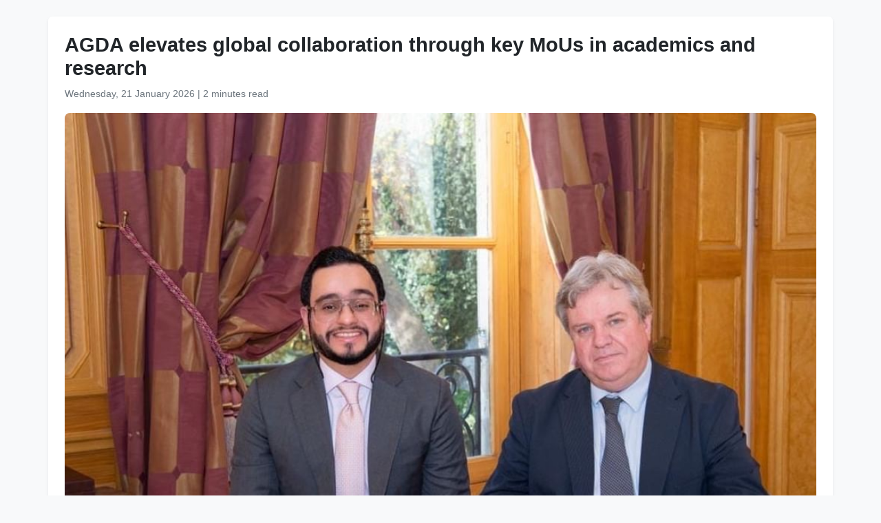

--- FILE ---
content_type: text/html
request_url: https://www.wam.ae/en/article/apwh2hh-agda-elevates-global-collaboration-through-key
body_size: 3561
content:
<!DOCTYPE html>
<html lang="en" dir="ltr">
<head>
    <meta charset="UTF-8" />
    <meta name="viewport" content="width=device-width, initial-scale=1" />
    <meta http-equiv="X-UA-Compatible" content="IE=edge" />

    <title>AGDA elevates global collaboration through key MoUs in academics and research | Emirates News Agency</title>
    <meta name="description" content="Anwar Gargash Diplomatic Academy (AGDA), a globally recognised diplomatic centre of excellence in Abu Dhabi, is reinforcing its international standing as a global hub of diplomatic excellence through strategic partnerships.&#160;The Academy recently signed two Memorandums of Understanding (MoUs) with es" />
    <meta name="keywords" content="diplomatic, academy, excellence, anwar, gargash, agda, globally, recognised, centre, abu" />
    <meta name="robots" content="index,nofollow" />
    <meta name="language" content="en" />
    <meta name="author" content="Emirates News Agency" />
    <meta name="theme-color" content="#ffffff" />
   
    <link rel="canonical" href="https://www.wam.ae/en/article/apwh2hh-agda-elevates-global-collaboration-through-key" />
   

    <!-- Open Graph -->
    <meta property="og:type" content="article" />
    <meta property="og:title" content="AGDA elevates global collaboration through key MoUs in academics and research" />
    <meta property="og:description" content="Anwar Gargash Diplomatic Academy (AGDA), a globally recognised diplomatic centre of excellence in Abu Dhabi, is reinforcing its international standing as a global hub of diplomatic excellence through strategic partnerships.&#160;The Academy recently signed two Memorandums of Understanding (MoUs) with es" />
    <meta property="og:image" content="https://assets.wam.ae/resource/k3809ags1k71eskpd.jpeg" />
    <meta property="og:url" content="https://www.wam.ae/en/article/apwh2hh-agda-elevates-global-collaboration-through-key" />
    <meta property="og:site_name" content="Emirates News Agency" />

    <!-- Twitter Card -->
    <meta name="twitter:card" content="summary_large_image" />
    <meta name="twitter:title" content="AGDA elevates global collaboration through key MoUs in academics and research" />
    <meta name="twitter:description" content="Anwar Gargash Diplomatic Academy (AGDA), a globally recognised diplomatic centre of excellence in Abu Dhabi, is reinforcing its international standing as a global hub of diplomatic excellence through strategic partnerships.&#160;The Academy recently signed two Memorandums of Understanding (MoUs) with es" />
    <meta name="twitter:image" content="https://assets.wam.ae/resource/k3809ags1k71eskpd.jpeg" />
    <meta name="twitter:site" content="@wamnews" />

    <link rel="icon" href="https://www.wam.ae/favicon.ico" type="image/x-icon" />

    <script type="application/ld+json">
  {
    "@context": "https://schema.org",
    "@type": "NewsArticle",
    "inLanguage": "en",
    "url": "https://www.wam.ae/en/article/apwh2hh-agda-elevates-global-collaboration-through-key",
    "name": "AGDA elevates global collaboration through key MoUs in academics and research",
    "articleBody": "ABU DHABI, 30th November, 2023 (WAM) -- Anwar Gargash Diplomatic Academy (AGDA), a globally recognised diplomatic centre of excellence in Abu Dhabi, is reinforcing its international standing as a global hub of diplomatic excellence through strategic partnerships. The Academy recently signed two Memorandums of Understanding (MoUs) with esteemed institutions, the Foundation for Strategic Research (FRS) and Sciences Po in France.This strategic collaboration marks a pivotal milestone for AGDA, as it aims to foster a vibrant exchange of knowledge and expertise across diverse domains, such as study, research, academics, education, and training activities. The MoUs underscore a commitment to mutual growth, with a focus on sharing insights, research papers, and studies in relevant fields. Furthermore, the agreements pave the way for exploring synergies in coordinating and executing training programmes, initiatives, and events.AGDA\u0027s dedication to excellence is exemplified by the concerted effort to exchange organisational expertise within various projects. The collaborative spirit extends beyond the paperwork, as the involved parties will engage in reciprocal benefits by organising meaningful meetings, visits, and seminars on topics of shared interest. These strategic initiatives exemplify AGDA\u0027s commitment to fostering cross-cultural understanding. They provide students with exposure to a variety of perspectives and approaches to diplomacy, preparing them to navigate the complexities of the international landscape.As AGDA continues to strengthen its global presence, these strategic partnerships serve as a testament to its role as a catalyst for international collaboration and knowledge exchange. The Academy\u0027s forward-thinking approach underscores its pivotal role in shaping the future of diplomatic relations, transcending boundaries, and contributing to a more interconnected and harmonious global landscape. ",
    "mainEntityOfPage": {
      "@type": "WebPage",
      "@id": "https://www.wam.ae/en/article/apwh2hh-agda-elevates-global-collaboration-through-key"
    },
    "headline": "AGDA elevates global collaboration through key MoUs in academics and research",
    "description": "Anwar Gargash Diplomatic Academy (AGDA), a globally recognised diplomatic centre of excellence in Abu Dhabi, is reinforcing its international standing as a global hub of diplomatic excellence through strategic partnerships.&#160;The Academy recently signed two Memorandums of Understanding (MoUs) with es",
    "thumbnailUrl": "https://assets.wam.ae/resource/k3809ags1k71eskpd.jpeg",
    "image": "https://assets.wam.ae/resource/k3809ags1k71eskpd.jpeg",
    "datePublished": "2023-11-30T18:43:25+04:00",
    "dateModified": "2023-11-30T19:13:44+04:00",
    "creator": {
       "@type": "Organization",
       "name": "Emirates News Agency"
    },
    "author": {
      "@type": "Organization",
      "name": "Emirates News Agency"
    },
    "publisher": {
      "@type": "Organization",
      "name": "Emirates News Agency",
      "logo": {
        "@type": "ImageObject",
        "url": "https://www.wam.ae/assets/images/logo/logo.png",
        "width": "441",
        "height": "64"
      },
	  "url": "https://wam.ae/en/",
      "sameAs" : [
                   "https://x.com/wamnews",
                   "https://www.facebook.com/WAMNews"
                  ]
       }
   }
    </script>

    <link href="https://cdn.jsdelivr.net/npm/bootstrap@5.3.0/dist/css/bootstrap.rtl.min.css" rel="stylesheet" />
    <style>
        body {
            background-color: #f8f9fa;
            font-family: 'Segoe UI', sans-serif;
            line-height: 1.7;
        }

        .article-header h1 {
            font-size: 1.8rem;
            font-weight: bold;
        }

        .article-meta {
            color: #6c757d;
            font-size: 0.9rem;
        }

        .gallery img {
            width: 100%;
            border-radius: 0.5rem;
            margin-bottom: 1rem;
        }
    </style>
</head>
<body>

  <main class="container bg-white mt-4 p-4 rounded shadow-sm" role="main">
    <header class="article-header mb-3">
      <h1>AGDA elevates global collaboration through key MoUs in academics and research</h1>
      <div class="article-meta">
        <time datetime="2023-11-30T18:43:25+04:00">
          <i class="fa fa-clock-o"></i> Wednesday, 21 January 2026
        </time> |
        <span>2 minutes read</span>
      </div>
    </header>

    <figure class="gallery">
      <img src="https://assets.wam.ae/resource/k3809ags1k71eskpd.jpeg" alt="AGDA elevates global collaboration through key MoUs in academics and research" loading="lazy" />
    </figure>

    <article class="mt-4">
      <p>ABU DHABI, 30th November, 2023 (WAM) -- Anwar Gargash Diplomatic Academy (AGDA), a globally recognised diplomatic centre of excellence in Abu Dhabi, is reinforcing its international standing as a global hub of diplomatic excellence through strategic partnerships. </p><p>The Academy recently signed two Memorandums of Understanding (MoUs) with esteemed institutions, the Foundation for Strategic Research (FRS) and Sciences Po in France.</p><p>This strategic collaboration marks a pivotal milestone for AGDA, as it aims to foster a vibrant exchange of knowledge and expertise across diverse domains, such as study, research, academics, education, and training activities. </p><p>The MoUs underscore a commitment to mutual growth, with a focus on sharing insights, research papers, and studies in relevant fields. Furthermore, the agreements pave the way for exploring synergies in coordinating and executing training programmes, initiatives, and events.</p><p>AGDA's dedication to excellence is exemplified by the concerted effort to exchange organisational expertise within various projects. The collaborative spirit extends beyond the paperwork, as the involved parties will engage in reciprocal benefits by organising meaningful meetings, visits, and seminars on topics of shared interest. These strategic initiatives exemplify AGDA's commitment to fostering cross-cultural understanding. They provide students with exposure to a variety of perspectives and approaches to diplomacy, preparing them to navigate the complexities of the international landscape.<br>As AGDA continues to strengthen its global presence, these strategic partnerships serve as a testament to its role as a catalyst for international collaboration and knowledge exchange. </p><p>The Academy's forward-thinking approach underscores its pivotal role in shaping the future of diplomatic relations, transcending boundaries, and contributing to a more interconnected and harmonious global landscape.<br> </p>
    </article>
  </main>

</body>
</html>
